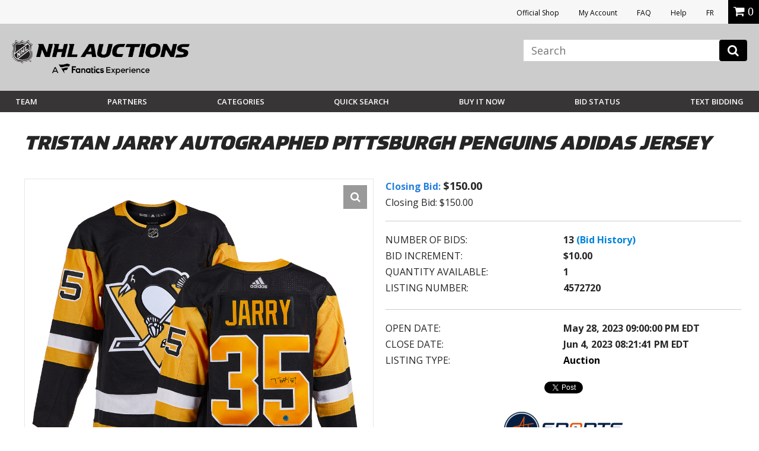

--- FILE ---
content_type: text/html; charset=utf-8
request_url: https://accounts.google.com/o/oauth2/postmessageRelay?parent=https%3A%2F%2Fauctions.nhl.com&jsh=m%3B%2F_%2Fscs%2Fabc-static%2F_%2Fjs%2Fk%3Dgapi.lb.en.2kN9-TZiXrM.O%2Fd%3D1%2Frs%3DAHpOoo_B4hu0FeWRuWHfxnZ3V0WubwN7Qw%2Fm%3D__features__
body_size: 156
content:
<!DOCTYPE html><html><head><title></title><meta http-equiv="content-type" content="text/html; charset=utf-8"><meta http-equiv="X-UA-Compatible" content="IE=edge"><meta name="viewport" content="width=device-width, initial-scale=1, minimum-scale=1, maximum-scale=1, user-scalable=0"><script src='https://ssl.gstatic.com/accounts/o/2580342461-postmessagerelay.js' nonce="nri-OtlpgAm8Y5iEv1pXuA"></script></head><body><script type="text/javascript" src="https://apis.google.com/js/rpc:shindig_random.js?onload=init" nonce="nri-OtlpgAm8Y5iEv1pXuA"></script></body></html>